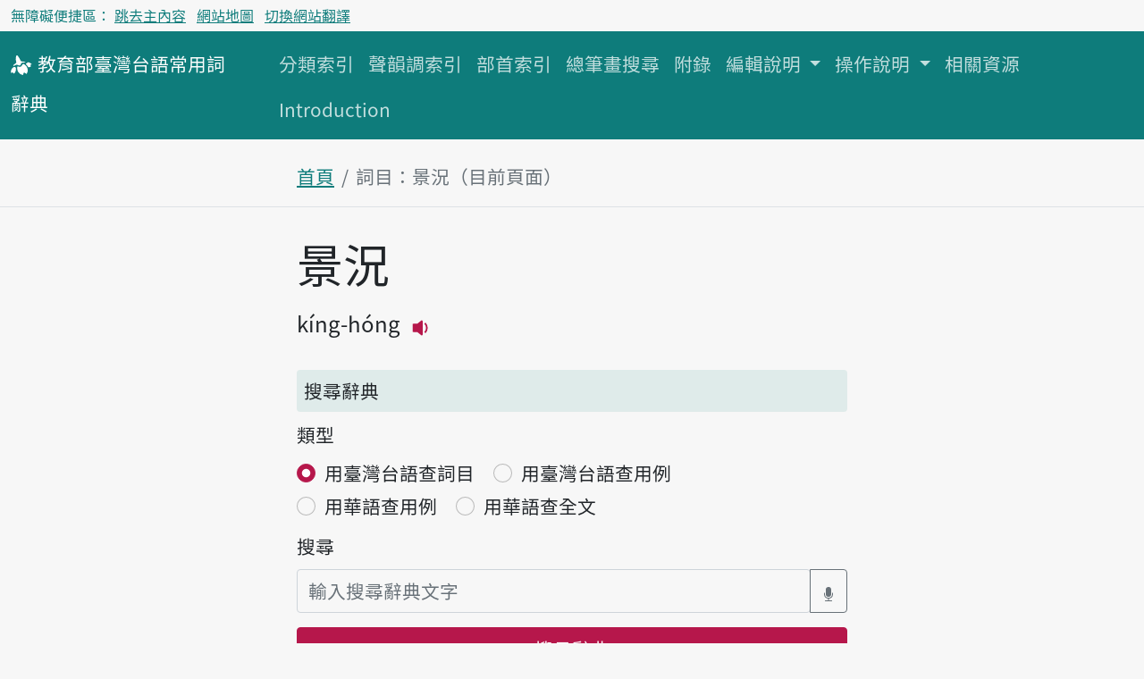

--- FILE ---
content_type: text/html; charset=utf-8
request_url: https://sutian.moe.edu.tw/zh-hant/su/26479/
body_size: 17237
content:

<!DOCTYPE html>
<html lang="zh-hant" class="h-100 notranslate" translate="no">
<head>
    <meta charset="utf-8">
    <meta name="viewport" content="width=device-width, initial-scale=1">
    <meta name="description" content="
景況kíng-hóng
">
    <meta name="Accessible_website" content="本網站通過AA檢測等級無障礙網頁檢測">
    
<!-- favicon -->
<link rel="apple-touch-icon" sizes="180x180" href="/static/image/favicon/apple-touch-icon.png">
<link rel="icon" type="image/png" sizes="32x32" href="/static/image/favicon/favicon-32x32.png">
<link rel="icon" type="image/png" sizes="16x16" href="/static/image/favicon/favicon-16x16.png">
<link rel="manifest" href="/site.webmanifest">
<link rel="mask-icon" href="/static/image/favicon/safari-pinned-tab.svg" color="#f06292">
<meta name="msapplication-TileColor" content="#f06292">
<meta name="msapplication-config" content="/browserconfig.xml">
<meta name="theme-color" content="#ffffff">

    
    <!-- Bootstrap CSS -->
    <!-- <link href="https://cdn.jsdelivr.net/npm/bootstrap@5.1.0/dist/css/bootstrap.min.css" rel="stylesheet" integrity="sha384-KyZXEAg3QhqLMpG8r+8fhAXLRk2vvoC2f3B09zVXn8CA5QIVfZOJ3BCsw2P0p/We" crossorigin="anonymous"> -->
    <link rel="preconnect" href="https://fonts.googleapis.com">
    <link rel="preconnect" href="https://fonts.gstatic.com" crossorigin>
    <link href="https://fonts.googleapis.com/css2?family=Noto+Sans+TC:wght@400;500&display=swap" rel="stylesheet">

    <link rel="stylesheet" type="text/css" href="/static/css/te.css">

    <title>景況-詞目-教育部臺灣台語常用詞辭典</title>
    <!-- Global site tag (gtag.js) - Google Analytics -->
    <script async src="https://www.googletagmanager.com/gtag/js?id=G-VFRBGC0X5P"></script>
    <script>
      window.dataLayer = window.dataLayer || [];
      function gtag(){dataLayer.push(arguments);}
      gtag('js', new Date());

      gtag('config', 'G-VFRBGC0X5P');
    </script>
    
</head>
<body class="d-flex flex-column h-100">
<header id="header">


<nav aria-label="無障礙選單" class="access-nav">
  <div class="container-fluid fs-6 text-dark">
    <ul class="nav ms-2 ms-md-0 py-1">
      <li class="nav-item text-dark">無障礙便捷區：</li>
      <li class="nav-item me-2">
        <a class="p-1 text-decoration-underline" href="#main">跳去主內容</a>
      </li>
      
      <li class="nav-item me-2">
        <a class="text-decoration-underline" href="/zh-hant/botsionggai/bangtsamtetoo/">網站地圖</a>
      </li>
      
      <li class="nav-item">
        <a href="#huan" class="p-1 text-decoration-underline">切換網站翻譯</a>
      </li>
    </ul>
  </div>
</nav>
<noscript>
  <p class="alert alert-warning mb-0">本站需支援 JavaScript 才能正確收闔選單、語音搜尋詞目與聆聽音檔。如需以上功能，請至瀏覽器設定中開啟 JavaScript。如僅需瀏覽主目錄，可改至網站地圖。
  </p>
</noscript>


<nav aria-label="主目錄" class="navbar navbar-expand-lg navbar-dark bg-dark mb-4">
  <div class="container-fluid align-items-baseline">
    <a class="navbar-brand" href="/zh-hant/">
      <svg xmlns="http://www.w3.org/2000/svg" width="24" height="24" fill="currentColor" focusable="false" aria-hidden="true" class="align-middle">
        <use href="#logo"></use>
      </svg>
      <span class="fs-5"><span class="text-nowrap">教育部</span><span class="text-nowrap">臺灣台語</span><span class="text-nowrap">常用詞</span><span class="text-nowrap">辭典</span></span>
    </a>
    <div>
      <button class="navbar-toggler" type="button" data-bs-toggle="collapse" data-bs-target="#navbarCollapse" aria-controls="navbarCollapse" aria-expanded="false" aria-label="主目錄開關按鈕">
        <span class="navbar-toggler-icon"></span>
      </button>
    </div>
    <div class="collapse navbar-collapse" id="navbarCollapse">
      <ul class="navbar-nav me-auto mb-2 mb-md-0 flex-wrap">
        
        
        <li class="nav-item">
          <a class="nav-link" href="/zh-hant/hunlui/">分類索引</a>
        </li>
        
        
        
        <li class="nav-item">
          <a class="nav-link" href="/zh-hant/siannuntiau/">聲韻調索引</a>
        </li>
        
        
        
        <li class="nav-item">
          <a class="nav-link" href="/zh-hant/poosiu/">部首索引</a>
        </li>
        
        
        
        <li class="nav-item">
          <a class="nav-link" href="/zh-hant/tsongpitueh/">總筆畫搜尋</a>
        </li>
        
        
        
        <li class="nav-item">
          <a class="nav-link" href="/zh-hant/huliok/">附錄</a>
        </li>
        
        
        
        <li class="nav-item dropdown">
          <a class="nav-link dropdown-toggle" href="#" id="tun-28-collapse" role="button" data-bs-toggle="dropdown" aria-expanded="false">
            編輯說明
          </a>
          <ul class="dropdown-menu" aria-labelledby="tun-28-collapse">
            
            <li><a class="dropdown-item" href="/zh-hant/piantsip/su/">序</a></li>
            
            <li><a class="dropdown-item" href="/zh-hant/piantsip/piantsip-bokphiau/">編輯目標及原則</a></li>
            
            <li><a class="dropdown-item" href="/zh-hant/piantsip/piantsip-thele/">編輯體例</a></li>
            
            <li><a class="dropdown-item" href="/zh-hant/piantsip/siusu-guantsik/">收詞原則</a></li>
            
            <li><a class="dropdown-item" href="/zh-hant/piantsip/hanji-iongji-guantsik/">漢字用字原則</a></li>
            
            <li><a class="dropdown-item" href="/zh-hant/piantsip/tailo-phiautsu-suatbing/">臺羅標注說明</a></li>
            
            <li><a class="dropdown-item" href="/zh-hant/piantsip/imtong-suatbing/">音檔說明</a></li>
            
            <li><a class="dropdown-item" href="/zh-hant/piantsip/sutian-huliok/">辭典附錄</a></li>
            
            <li><a class="dropdown-item" href="/zh-hant/piantsip/piantsip-tsuliau/">編輯資料</a></li>
            
            <li><a class="dropdown-item" href="/zh-hant/piantsip/piantsipkun/">編輯群</a></li>
            
            <li><a class="dropdown-item" href="/zh-hant/piantsip/pankhuan-singbing/">版權聲明</a></li>
            
            <li><a class="dropdown-item" href="/zh-hant/piantsip/kaipansiuting/">改版修訂</a></li>
            
          </ul>
        </li>
        
        
        
        <li class="nav-item dropdown">
          <a class="nav-link dropdown-toggle" href="#" id="tun-46-collapse" role="button" data-bs-toggle="dropdown" aria-expanded="false">
            操作說明
          </a>
          <ul class="dropdown-menu" aria-labelledby="tun-46-collapse">
            
            <li><a class="dropdown-item" href="/zh-hant/tshautsok/tshasun-hongsik-suatbing/">查詢方式說明</a></li>
            
            <li><a class="dropdown-item" href="/zh-hant/tshautsok/sikin-liulam-suatbing/">索引附錄說明</a></li>
            
          </ul>
        </li>
        
        
        
        <li class="nav-item">
          <a class="nav-link" href="/zh-hant/siongkuantsuguan/">相關資源</a>
        </li>
        
        
        
        <li class="nav-item">
          <a class="nav-link" href="/zh-hant/introduction/">Introduction</a>
        </li>
        
        
      </ul>
    </div>
  </div>
</nav>
</header>


<nav aria-label="breadcrumb" class="container-fluid mb-4 mb-lg-2">
  <div class="row justify-content-center border-bottom">
    <div class="col-12 col-md-8 col-lg-6">
    
<ol class="breadcrumb">
  <li class="breadcrumb-item"><a href="/zh-hant/">首頁</a></li>
  <li class="breadcrumb-item active">詞目：景況（目前頁面）</li>
</ol>

    </div>
  </div>
</nav>


<main class="container-fluid">
    <div class="row justify-content-center">
        <div class="col-12 col-md-8 col-lg-6 py-lg-3">
            
<header>
  
  <h1 class="d-inline-block" id="main">
    景況
  </h1>
  
  



<div class="d-flex flex-row align-items-baseline">

<ul class="fs-4 fw-bold list-inline"><li class="list-inline-item me-0 slash-divider"><span>kíng-hóng</span><button class="btn btn-outline-primary border-0 p-0 ms-2 lh-normal imtong-liua" data-src="/media/senn/mp3/imtong/subak/26/26479.mp3"><svg xmlns="http://www.w3.org/2000/svg" width="30" height="30" fill="currentColor" class="bi bi-volume-down-fill"><use href="#bt_volume_16px"></use></svg><span class="visually-hidden">播放主音讀kíng-hóng</span></button></li></ul>
</div>
</header>

            






















































        </div>
    </div>
</main>


<aside class="container-fluid">
    <div class="row justify-content-center">
        <div class="col-12 col-md-8 col-lg-6">
        

<h2 class="bg-dark bg-opacity-10 h5 p-2 rounded">搜尋辭典</h2>
<div class="mb-5">

  

  <form name="tshiautuann" action="/zh-hant/tshiau/" method="get">
    <div class="">

      <fieldset class="mb-2">
        <legend class="fs-5">類型</legend>
        
        <div>
        <div class="form-check form-check-inline">
          <input type="radio" name="lui" value="tai_su" class="form-check-input" id="id_lui_0_0" required checked>
          <label for="id_lui_0_0" class="form-check-label">
          用臺灣台語查詞目
          </label>
        </div>
        
        
        
        <div class="form-check form-check-inline">
          <input type="radio" name="lui" value="tai_ku" class="form-check-input" id="id_lui_0_1" required>
          <label for="id_lui_0_1" class="form-check-label">
          用臺灣台語查用例
          </label>
        </div>
        </div>
        
        <div>
        <div class="form-check form-check-inline">
          <input type="radio" name="lui" value="hua_ku" class="form-check-input" id="id_lui_1_0" required>
          <label for="id_lui_1_0" class="form-check-label">
          用華語查用例
          </label>
        </div>
        
        
        
        <div class="form-check form-check-inline">
          <input type="radio" name="lui" value="hua_su" class="form-check-input" id="id_lui_1_1" required>
          <label for="id_lui_1_1" class="form-check-label">
          用華語查全文
          </label>
        </div>
        </div>
        
      </fieldset>

      <div>
        <label id="label_tsha" tabIndex="-1" class="form-label" for="id_tsha">搜尋</label>
        <div class="input-group mb-3">
          <input type="search" name="tsha" class="form-control rounded" aria-labelledby="tsha_thesi" placeholder="輸入搜尋辭典文字" maxlength="50" required id="id_tsha">
          <button type="button" id="btn-siann" class="btn btn-outline-secondary" data-bs-toggle="modal" data-bs-target="#siannModal" aria-label="語音搜尋對話方塊開關">
            <svg xmlns="http://www.w3.org/2000/svg" width="16" height="16" fill="currentColor" class="bi bi-mic-fill" viewBox="0 0 16 16" aria-hidden="true">
            <path d="M5 3a3 3 0 0 1 6 0v5a3 3 0 0 1-6 0V3z"/>
            <path d="M3.5 6.5A.5.5 0 0 1 4 7v1a4 4 0 0 0 8 0V7a.5.5 0 0 1 1 0v1a5 5 0 0 1-4.5 4.975V15h3a.5.5 0 0 1 0 1h-7a.5.5 0 0 1 0-1h3v-2.025A5 5 0 0 1 3 8V7a.5.5 0 0 1 .5-.5z"/>
          </svg>
          </button>
        </div>

        <ul id="tsha_thesi" class="list-unstyled text-primary">
          
        </ul>
      </div>
    </div>
    <div class="d-grid">
      <button type="submit" class="btn btn-primary">搜尋辭典</button>
    </div>
  </form>

</div>


        </div>
    </div>
</aside>



<footer class="bg-dark mt-5">
    <div class="row justify-content-center text-start mx-auto">
        
    <div class="col-12 col-md-8 col-lg-6 pt-4 pb-5 fs-5">
        <nav aria-label="網站語言選單" class="mb-4">
            <ul id="huan" class="nav justify-content-center nav-divider">
                
                
                    
                        <li class="nav-item"><a class="nav-link link-light disabled" aria-current="true" href="#" hreflang="zh-hant">首頁</a></li>
                    
                
                    
                        <li class="nav-item"><a class="nav-link link-light text-decoration-underline" href="/und-hani" hreflang="und-hani">頭頁</a></li>
                    
                
            </ul>
        </nav>

        <nav aria-label="聯絡方式選單">
           <a class="link-light" href="/zh-hant/ikian/">意見回饋</a>

           <a href="https://accessibility.moda.gov.tw/Applications/Detail?category=20230621171542" title="前往無障礙標章明細頁面">
            <img src="/static/image/accessibility/moda-AA-logo-v110.07.png" width="88" height="31" alt="通過AA級無障礙網頁檢測" >
            </a>
        </nav>

        
        <p class="text-light mb-0 d-lg-inline-block">
            中華民國教育部 版權所有 &copy; 2026 Ministry of Education, R.O.C. All rights reserved.<sup>®</sup>
        </p>

        <p class="text-light">
            使用人次：487422515
        </p>

    </div>
    </div>
    
<a href="#header" class="btn btn-primary invisible to-top-btn" id="tng-tingkuan-liua">
    <svg xmlns="http://www.w3.org/2000/svg" width="16" height="16" fill="currentColor" class="bi bi-chevron-up" viewBox="0 0 16 16"><path fill-rule="evenodd" d="M7.646 4.646a.5.5 0 0 1 .708 0l6 6a.5.5 0 0 1-.708.708L8 5.707l-5.646 5.647a.5.5 0 0 1-.708-.708l6-6z"/></svg>
    回頂端
</a>

</footer>







<!-- Modal -->
<aside class="modal fade" id="siannModal" tabindex="-1" aria-labelledby="siannModalHead" aria-hidden="true" data-workerdir="/static/plugins/WebAudioRecorder">
  <div class="modal-dialog">
    <div class="modal-content">
      <header class="modal-header">
        <p class="h5 modal-title" id="siannModalHead">語音搜尋</p>
        <button type="button" class="btn-close" data-bs-dismiss="modal" aria-label="Close"></button>
      </header>
      <div class="modal-body text-center" id="siannModalBody">
        <p role="status" id="status"></p>
        <ul id="controls" class="list-unstyled">
            <li><button id="recordButton" class="btn btn-primary">錄音</button></li>
        </ul>
      </div>
    </div>
  </div>
</aside>


<script src="https://cdn.jsdelivr.net/npm/bootstrap@5.1.0/dist/js/bootstrap.bundle.min.js" integrity="sha384-U1DAWAznBHeqEIlVSCgzq+c9gqGAJn5c/t99JyeKa9xxaYpSvHU5awsuZVVFIhvj" crossorigin="anonymous"></script>
<script src="/static/js/imtong/imtong.js"></script>
<script src="/static/js/khing/backtotop.js"></script>

<script src="/static/plugins/WebAudioRecorder/WebAudioRecorder.min.js"></script>
<script src="/static/js/tshiautshue/tshiau.js"></script>

<svg width="0" height="0" style="position: absolute;">
        <!--Play icon from Boostrap svg icon-->
        <symbol viewBox="0 0 16 16" id="bt_volume_16px">
        <path d="M9 4a.5.5 0 0 0-.812-.39L5.825 5.5H3.5A.5.5 0 0 0 3 6v4a.5.5 0 0 0 .5.5h2.325l2.363 1.89A.5.5 0 0 0 9 12V4zm3.025 4a4.486 4.486 0 0 1-1.318 3.182L10 10.475A3.489 3.489 0 0 0 11.025 8 3.49 3.49 0 0 0 10 5.525l.707-.707A4.486 4.486 0 0 1 12.025 8z"/>
        </symbol>

        <symbol viewBox="0 0 16 16" id="bt_megaphone_fill">
          <path d="M13 2.5a1.5 1.5 0 0 1 3 0v11a1.5 1.5 0 0 1-3 0v-11zm-1 .724c-2.067.95-4.539 1.481-7 1.656v6.237a25.222 25.222 0 0 1 1.088.085c2.053.204 4.038.668 5.912 1.56V3.224zm-8 7.841V4.934c-.68.027-1.399.043-2.008.053A2.02 2.02 0 0 0 0 7v2c0 1.106.896 1.996 1.994 2.009a68.14 68.14 0 0 1 .496.008 64 64 0 0 1 1.51.048zm1.39 1.081c.285.021.569.047.85.078l.253 1.69a1 1 0 0 1-.983 1.187h-.548a1 1 0 0 1-.916-.599l-1.314-2.48a65.81 65.81 0 0 1 1.692.064c.327.017.65.037.966.06z"/>
        </symbol>

        <symbol viewBox="0 0 16 16" id="logo"><path d="M10.62,7.71a4.91,4.91,0,0,0-1-.62.51.51,0,0,0-.36,0c-.35.1-.56.52-.73.81A2.63,2.63,0,0,1,7.5,9.06a1.94,1.94,0,0,1-1.42.08,4,4,0,0,0-.58-.21A.61.61,0,0,0,5,9a1.07,1.07,0,0,0-.13.53,5.06,5.06,0,0,0,0,1.23A5.2,5.2,0,0,0,5.59,13,5.09,5.09,0,0,0,9,15.34a.21.21,0,0,0,.22-.17,4.92,4.92,0,0,1,.45-1.34c.07-.16.2-.34.38-.33a.44.44,0,0,1,.19.07c.48.25.92.59,1.39.84a.23.23,0,0,0,.26-.05,4.36,4.36,0,0,0,.44-.82,3.45,3.45,0,0,0,.3-1.1,5.34,5.34,0,0,0-.2-2.18A5.28,5.28,0,0,0,10.62,7.71Z"/><path d="M6.58,8.24a1.14,1.14,0,0,0,.35-.07c.49-.18.52-.65.68-1.2a1.35,1.35,0,0,1,.84-.78c.77-.32,1.64-.18,2.42-.43.06,0,.13,0,.13-.11s-.06-.11-.11-.14a4.65,4.65,0,0,0-1.22-.25,6.81,6.81,0,0,0-.78,0c-.51,0-1.17,0-1.43-.56a16,16,0,0,0-2-3.46A1.55,1.55,0,0,0,5,.76a.68.68,0,0,0-.62,0,1,1,0,0,0-.4.61,7.73,7.73,0,0,0,.14,4.34c0,.15.11.29,0,.43s-.32.3-.47.4a6.89,6.89,0,0,0-1.2,1c-.13.14-.84.65-.51.9S3.09,8.14,3.35,8A2.27,2.27,0,0,1,5.3,7.82,2.85,2.85,0,0,0,6.58,8.24Z"/><path d="M15.82,7.32a5.69,5.69,0,0,0-1.35-1A4.13,4.13,0,0,0,13,5.81c-.14,0-.41-.07-.52,0s-.07.28-.11.4-.27.31-.47.37-.51,0-.62.24.4.81.58,1a6,6,0,0,1,1,1.31l.09.13c.21.27.48.26.87.23a2.25,2.25,0,0,0,1.25-.57l-.42-1.18Z"/><path d="M3.67,9.68a1.37,1.37,0,0,0-1.59-.22A3.36,3.36,0,0,0,.24,12.08a7,7,0,0,0,0,1.77c0-.16.61-.34.73-.38.37-.13.4-.14.66.14a3.05,3.05,0,0,0,.8.63c.14.08,1-1.1,1-1.23a4.43,4.43,0,0,0,.49-2.66A1.17,1.17,0,0,0,3.67,9.68Z"/></symbol>
</svg>
</body>
</html>
